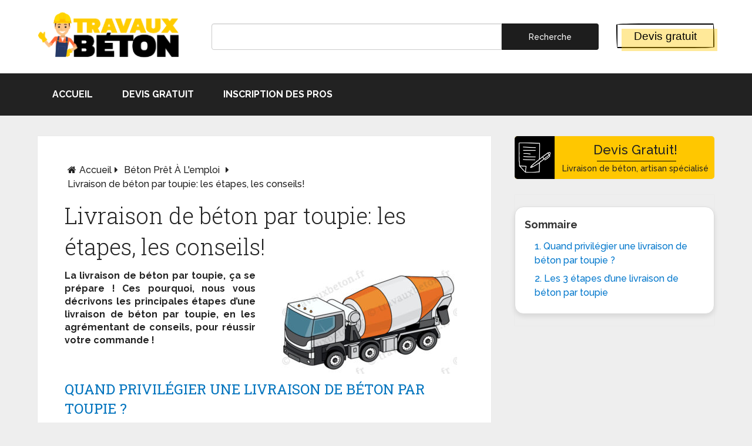

--- FILE ---
content_type: text/html; charset=UTF-8
request_url: https://travauxbeton.fr/livraison-toupie-beton/
body_size: 14354
content:
<!DOCTYPE html><html
class=no-js lang=fr-FR prefix="og: https://ogp.me/ns#"><head
itemscope itemtype=http://schema.org/WebSite><meta
charset="UTF-8">
<!--[if IE ]><meta
http-equiv="X-UA-Compatible" content="IE=edge,chrome=1">
<![endif]--><link
rel=profile href=http://gmpg.org/xfn/11><link
rel=icon href=https://travauxbeton.fr/wp-content/uploads/2017/09/logo-mr-beton.jpg type=image/x-icon><meta
name="viewport" content="width=device-width, initial-scale=1"><meta
name="apple-mobile-web-app-capable" content="yes"><meta
name="apple-mobile-web-app-status-bar-style" content="black"><meta
itemprop="name" content="Travaux béton"><meta
itemprop="url" content="https://travauxbeton.fr"><link
rel=pingback href=https://travauxbeton.fr/xmlrpc.php><link
rel=stylesheet href=https://travauxbeton.fr/wp-content/cache/minify/866c1.css media=all><style>img:is([sizes="auto" i], [sizes^="auto," i]){contain-intrinsic-size:3000px 1500px}</style> <script>document.documentElement.className=document.documentElement.className.replace(/\bno-js\b/,'js');</script> <title>Livraison de béton par toupie: les étapes, les conseils!</title><meta
name="description" content="La livraison beton toupie, ça s&#039;anticipe! ‎• Conseils pour réussir sa commande! ‎• Devis livraison toupie beton Gratuit!"><meta
name="robots" content="follow, index, max-snippet:-1, max-video-preview:-1, max-image-preview:large"><link
rel=canonical href=https://travauxbeton.fr/livraison-toupie-beton/ ><meta
property="og:locale" content="fr_FR"><meta
property="og:type" content="article"><meta
property="og:title" content="Livraison de béton par toupie: les étapes, les conseils!"><meta
property="og:description" content="La livraison beton toupie, ça s&#039;anticipe! ‎• Conseils pour réussir sa commande! ‎• Devis livraison toupie beton Gratuit!"><meta
property="og:url" content="https://travauxbeton.fr/livraison-toupie-beton/"><meta
property="og:site_name" content="Travaux béton"><meta
property="article:section" content="Béton prêt à l&#039;emploi"><meta
property="og:updated_time" content="2019-08-23T11:50:09+02:00"><meta
property="og:image" content="https://travauxbeton.fr/wp-content/uploads/2017/09/camion-toupie-beton-3.jpg"><meta
property="og:image:secure_url" content="https://travauxbeton.fr/wp-content/uploads/2017/09/camion-toupie-beton-3.jpg"><meta
property="og:image:width" content="600"><meta
property="og:image:height" content="356"><meta
property="og:image:alt" content="Camion toupie beton"><meta
property="og:image:type" content="image/jpeg"><meta
property="article:published_time" content="2019-08-23T11:50:08+02:00"><meta
property="article:modified_time" content="2019-08-23T11:50:09+02:00"><meta
name="twitter:card" content="summary_large_image"><meta
name="twitter:title" content="Livraison de béton par toupie: les étapes, les conseils!"><meta
name="twitter:description" content="La livraison beton toupie, ça s&#039;anticipe! ‎• Conseils pour réussir sa commande! ‎• Devis livraison toupie beton Gratuit!"><meta
name="twitter:image" content="https://travauxbeton.fr/wp-content/uploads/2017/09/camion-toupie-beton-3.jpg"><meta
name="twitter:label1" content="Écrit par"><meta
name="twitter:data1" content="Monsieur béton"><meta
name="twitter:label2" content="Temps de lecture"><meta
name="twitter:data2" content="4 minutes"> <script type=application/ld+json class=rank-math-schema>{"@context":"https://schema.org","@graph":[{"@type":["Person","Organization"],"@id":"https://travauxbeton.fr/#person","name":"Monsieur b\u00e9ton","logo":{"@type":"ImageObject","@id":"https://travauxbeton.fr/#logo","url":"https://travauxbeton.fr/wp-content/uploads/2021/01/logo-travaux-beton.jpg","contentUrl":"https://travauxbeton.fr/wp-content/uploads/2021/01/logo-travaux-beton.jpg","caption":"Monsieur b\u00e9ton","inLanguage":"fr-FR","width":"600","height":"212"},"image":{"@type":"ImageObject","@id":"https://travauxbeton.fr/#logo","url":"https://travauxbeton.fr/wp-content/uploads/2021/01/logo-travaux-beton.jpg","contentUrl":"https://travauxbeton.fr/wp-content/uploads/2021/01/logo-travaux-beton.jpg","caption":"Monsieur b\u00e9ton","inLanguage":"fr-FR","width":"600","height":"212"}},{"@type":"WebSite","@id":"https://travauxbeton.fr/#website","url":"https://travauxbeton.fr","name":"Monsieur b\u00e9ton","publisher":{"@id":"https://travauxbeton.fr/#person"},"inLanguage":"fr-FR"},{"@type":"ImageObject","@id":"https://travauxbeton.fr/wp-content/uploads/2017/09/camion-toupie-beton-3.jpg","url":"https://travauxbeton.fr/wp-content/uploads/2017/09/camion-toupie-beton-3.jpg","width":"600","height":"356","caption":"Camion toupie beton","inLanguage":"fr-FR"},{"@type":"WebPage","@id":"https://travauxbeton.fr/livraison-toupie-beton/#webpage","url":"https://travauxbeton.fr/livraison-toupie-beton/","name":"Livraison de b\u00e9ton par toupie: les \u00e9tapes, les conseils!","datePublished":"2019-08-23T11:50:08+02:00","dateModified":"2019-08-23T11:50:09+02:00","isPartOf":{"@id":"https://travauxbeton.fr/#website"},"primaryImageOfPage":{"@id":"https://travauxbeton.fr/wp-content/uploads/2017/09/camion-toupie-beton-3.jpg"},"inLanguage":"fr-FR"},{"@type":"Person","@id":"https://travauxbeton.fr/author/admin2120/","name":"Monsieur b\u00e9ton","url":"https://travauxbeton.fr/author/admin2120/","image":{"@type":"ImageObject","@id":"https://travauxbeton.fr/wp-content/uploads/2017/09/Monsieur-b\u00e9ton_avatar_1505975783-96x96.jpg","url":"https://travauxbeton.fr/wp-content/uploads/2017/09/Monsieur-b\u00e9ton_avatar_1505975783-96x96.jpg","caption":"Monsieur b\u00e9ton","inLanguage":"fr-FR"}},{"@type":"BlogPosting","headline":"Livraison de b\u00e9ton par toupie: les \u00e9tapes, les conseils!","keywords":"livraison de beton","datePublished":"2019-08-23T11:50:08+02:00","dateModified":"2019-08-23T11:50:09+02:00","articleSection":"B\u00e9ton pr\u00eat \u00e0 l'emploi","author":{"@id":"https://travauxbeton.fr/author/admin2120/","name":"Monsieur b\u00e9ton"},"publisher":{"@id":"https://travauxbeton.fr/#person"},"description":"La livraison beton toupie, \u00e7a s&#039;anticipe! \u200e\u2022 Conseils pour r\u00e9ussir sa commande! \u200e\u2022 Devis livraison toupie beton Gratuit!","name":"Livraison de b\u00e9ton par toupie: les \u00e9tapes, les conseils!","@id":"https://travauxbeton.fr/livraison-toupie-beton/#richSnippet","isPartOf":{"@id":"https://travauxbeton.fr/livraison-toupie-beton/#webpage"},"image":{"@id":"https://travauxbeton.fr/wp-content/uploads/2017/09/camion-toupie-beton-3.jpg"},"inLanguage":"fr-FR","mainEntityOfPage":{"@id":"https://travauxbeton.fr/livraison-toupie-beton/#webpage"}}]}</script> <link
rel=stylesheet href=https://travauxbeton.fr/wp-content/cache/minify/a5ff7.css media=all><style id=wp-block-library-inline-css>#custom_html-3,#block-2{position:sticky;top:15px;z-index:100;width:inherit;max-width:340px;height:auto;box-sizing:border-box}.sidebar.c-4-12{position:relative;float:right;width:29.5%;max-width:340px;box-sizing:border-box}@media (max-width: 768px){#custom_html-3{display:none}</style><style id=classic-theme-styles-inline-css>/*! This file is auto-generated */
.wp-block-button__link{color:#fff;background-color:#32373c;border-radius:9999px;box-shadow:none;text-decoration:none;padding:calc(.667em + 2px) calc(1.333em + 2px);font-size:1.125em}.wp-block-file__button{background:#32373c;color:#fff;text-decoration:none}</style><style id=global-styles-inline-css>/*<![CDATA[*/:root{--wp--preset--aspect-ratio--square:1;--wp--preset--aspect-ratio--4-3:4/3;--wp--preset--aspect-ratio--3-4:3/4;--wp--preset--aspect-ratio--3-2:3/2;--wp--preset--aspect-ratio--2-3:2/3;--wp--preset--aspect-ratio--16-9:16/9;--wp--preset--aspect-ratio--9-16:9/16;--wp--preset--color--black:#000;--wp--preset--color--cyan-bluish-gray:#abb8c3;--wp--preset--color--white:#fff;--wp--preset--color--pale-pink:#f78da7;--wp--preset--color--vivid-red:#cf2e2e;--wp--preset--color--luminous-vivid-orange:#ff6900;--wp--preset--color--luminous-vivid-amber:#fcb900;--wp--preset--color--light-green-cyan:#7bdcb5;--wp--preset--color--vivid-green-cyan:#00d084;--wp--preset--color--pale-cyan-blue:#8ed1fc;--wp--preset--color--vivid-cyan-blue:#0693e3;--wp--preset--color--vivid-purple:#9b51e0;--wp--preset--gradient--vivid-cyan-blue-to-vivid-purple:linear-gradient(135deg,rgba(6,147,227,1) 0%,rgb(155,81,224) 100%);--wp--preset--gradient--light-green-cyan-to-vivid-green-cyan:linear-gradient(135deg,rgb(122,220,180) 0%,rgb(0,208,130) 100%);--wp--preset--gradient--luminous-vivid-amber-to-luminous-vivid-orange:linear-gradient(135deg,rgba(252,185,0,1) 0%,rgba(255,105,0,1) 100%);--wp--preset--gradient--luminous-vivid-orange-to-vivid-red:linear-gradient(135deg,rgba(255,105,0,1) 0%,rgb(207,46,46) 100%);--wp--preset--gradient--very-light-gray-to-cyan-bluish-gray:linear-gradient(135deg,rgb(238,238,238) 0%,rgb(169,184,195) 100%);--wp--preset--gradient--cool-to-warm-spectrum:linear-gradient(135deg,rgb(74,234,220) 0%,rgb(151,120,209) 20%,rgb(207,42,186) 40%,rgb(238,44,130) 60%,rgb(251,105,98) 80%,rgb(254,248,76) 100%);--wp--preset--gradient--blush-light-purple:linear-gradient(135deg,rgb(255,206,236) 0%,rgb(152,150,240) 100%);--wp--preset--gradient--blush-bordeaux:linear-gradient(135deg,rgb(254,205,165) 0%,rgb(254,45,45) 50%,rgb(107,0,62) 100%);--wp--preset--gradient--luminous-dusk:linear-gradient(135deg,rgb(255,203,112) 0%,rgb(199,81,192) 50%,rgb(65,88,208) 100%);--wp--preset--gradient--pale-ocean:linear-gradient(135deg,rgb(255,245,203) 0%,rgb(182,227,212) 50%,rgb(51,167,181) 100%);--wp--preset--gradient--electric-grass:linear-gradient(135deg,rgb(202,248,128) 0%,rgb(113,206,126) 100%);--wp--preset--gradient--midnight:linear-gradient(135deg,rgb(2,3,129) 0%,rgb(40,116,252) 100%);--wp--preset--font-size--small:13px;--wp--preset--font-size--medium:20px;--wp--preset--font-size--large:36px;--wp--preset--font-size--x-large:42px;--wp--preset--spacing--20:0.44rem;--wp--preset--spacing--30:0.67rem;--wp--preset--spacing--40:1rem;--wp--preset--spacing--50:1.5rem;--wp--preset--spacing--60:2.25rem;--wp--preset--spacing--70:3.38rem;--wp--preset--spacing--80:5.06rem;--wp--preset--shadow--natural:6px 6px 9px rgba(0, 0, 0, 0.2);--wp--preset--shadow--deep:12px 12px 50px rgba(0, 0, 0, 0.4);--wp--preset--shadow--sharp:6px 6px 0px rgba(0, 0, 0, 0.2);--wp--preset--shadow--outlined:6px 6px 0px -3px rgba(255, 255, 255, 1), 6px 6px rgba(0, 0, 0, 1);--wp--preset--shadow--crisp:6px 6px 0px rgba(0, 0, 0, 1)}:where(.is-layout-flex){gap:0.5em}:where(.is-layout-grid){gap:0.5em}body .is-layout-flex{display:flex}.is-layout-flex{flex-wrap:wrap;align-items:center}.is-layout-flex>:is(*,div){margin:0}body .is-layout-grid{display:grid}.is-layout-grid>:is(*,div){margin:0}:where(.wp-block-columns.is-layout-flex){gap:2em}:where(.wp-block-columns.is-layout-grid){gap:2em}:where(.wp-block-post-template.is-layout-flex){gap:1.25em}:where(.wp-block-post-template.is-layout-grid){gap:1.25em}.has-black-color{color:var(--wp--preset--color--black) !important}.has-cyan-bluish-gray-color{color:var(--wp--preset--color--cyan-bluish-gray) !important}.has-white-color{color:var(--wp--preset--color--white) !important}.has-pale-pink-color{color:var(--wp--preset--color--pale-pink) !important}.has-vivid-red-color{color:var(--wp--preset--color--vivid-red) !important}.has-luminous-vivid-orange-color{color:var(--wp--preset--color--luminous-vivid-orange) !important}.has-luminous-vivid-amber-color{color:var(--wp--preset--color--luminous-vivid-amber) !important}.has-light-green-cyan-color{color:var(--wp--preset--color--light-green-cyan) !important}.has-vivid-green-cyan-color{color:var(--wp--preset--color--vivid-green-cyan) !important}.has-pale-cyan-blue-color{color:var(--wp--preset--color--pale-cyan-blue) !important}.has-vivid-cyan-blue-color{color:var(--wp--preset--color--vivid-cyan-blue) !important}.has-vivid-purple-color{color:var(--wp--preset--color--vivid-purple) !important}.has-black-background-color{background-color:var(--wp--preset--color--black) !important}.has-cyan-bluish-gray-background-color{background-color:var(--wp--preset--color--cyan-bluish-gray) !important}.has-white-background-color{background-color:var(--wp--preset--color--white) !important}.has-pale-pink-background-color{background-color:var(--wp--preset--color--pale-pink) !important}.has-vivid-red-background-color{background-color:var(--wp--preset--color--vivid-red) !important}.has-luminous-vivid-orange-background-color{background-color:var(--wp--preset--color--luminous-vivid-orange) !important}.has-luminous-vivid-amber-background-color{background-color:var(--wp--preset--color--luminous-vivid-amber) !important}.has-light-green-cyan-background-color{background-color:var(--wp--preset--color--light-green-cyan) !important}.has-vivid-green-cyan-background-color{background-color:var(--wp--preset--color--vivid-green-cyan) !important}.has-pale-cyan-blue-background-color{background-color:var(--wp--preset--color--pale-cyan-blue) !important}.has-vivid-cyan-blue-background-color{background-color:var(--wp--preset--color--vivid-cyan-blue) !important}.has-vivid-purple-background-color{background-color:var(--wp--preset--color--vivid-purple) !important}.has-black-border-color{border-color:var(--wp--preset--color--black) !important}.has-cyan-bluish-gray-border-color{border-color:var(--wp--preset--color--cyan-bluish-gray) !important}.has-white-border-color{border-color:var(--wp--preset--color--white) !important}.has-pale-pink-border-color{border-color:var(--wp--preset--color--pale-pink) !important}.has-vivid-red-border-color{border-color:var(--wp--preset--color--vivid-red) !important}.has-luminous-vivid-orange-border-color{border-color:var(--wp--preset--color--luminous-vivid-orange) !important}.has-luminous-vivid-amber-border-color{border-color:var(--wp--preset--color--luminous-vivid-amber) !important}.has-light-green-cyan-border-color{border-color:var(--wp--preset--color--light-green-cyan) !important}.has-vivid-green-cyan-border-color{border-color:var(--wp--preset--color--vivid-green-cyan) !important}.has-pale-cyan-blue-border-color{border-color:var(--wp--preset--color--pale-cyan-blue) !important}.has-vivid-cyan-blue-border-color{border-color:var(--wp--preset--color--vivid-cyan-blue) !important}.has-vivid-purple-border-color{border-color:var(--wp--preset--color--vivid-purple) !important}.has-vivid-cyan-blue-to-vivid-purple-gradient-background{background:var(--wp--preset--gradient--vivid-cyan-blue-to-vivid-purple) !important}.has-light-green-cyan-to-vivid-green-cyan-gradient-background{background:var(--wp--preset--gradient--light-green-cyan-to-vivid-green-cyan) !important}.has-luminous-vivid-amber-to-luminous-vivid-orange-gradient-background{background:var(--wp--preset--gradient--luminous-vivid-amber-to-luminous-vivid-orange) !important}.has-luminous-vivid-orange-to-vivid-red-gradient-background{background:var(--wp--preset--gradient--luminous-vivid-orange-to-vivid-red) !important}.has-very-light-gray-to-cyan-bluish-gray-gradient-background{background:var(--wp--preset--gradient--very-light-gray-to-cyan-bluish-gray) !important}.has-cool-to-warm-spectrum-gradient-background{background:var(--wp--preset--gradient--cool-to-warm-spectrum) !important}.has-blush-light-purple-gradient-background{background:var(--wp--preset--gradient--blush-light-purple) !important}.has-blush-bordeaux-gradient-background{background:var(--wp--preset--gradient--blush-bordeaux) !important}.has-luminous-dusk-gradient-background{background:var(--wp--preset--gradient--luminous-dusk) !important}.has-pale-ocean-gradient-background{background:var(--wp--preset--gradient--pale-ocean) !important}.has-electric-grass-gradient-background{background:var(--wp--preset--gradient--electric-grass) !important}.has-midnight-gradient-background{background:var(--wp--preset--gradient--midnight) !important}.has-small-font-size{font-size:var(--wp--preset--font-size--small) !important}.has-medium-font-size{font-size:var(--wp--preset--font-size--medium) !important}.has-large-font-size{font-size:var(--wp--preset--font-size--large) !important}.has-x-large-font-size{font-size:var(--wp--preset--font-size--x-large) !important}:where(.wp-block-post-template.is-layout-flex){gap:1.25em}:where(.wp-block-post-template.is-layout-grid){gap:1.25em}:where(.wp-block-columns.is-layout-flex){gap:2em}:where(.wp-block-columns.is-layout-grid){gap:2em}:root :where(.wp-block-pullquote){font-size:1.5em;line-height:1.6}/*]]>*/</style><link
rel=stylesheet href=https://travauxbeton.fr/wp-content/cache/minify/2243d.css media=all><style id=schema-stylesheet-inline-css>body{background-color:#eee;background-image:url(https://travauxbeton.fr/wp-content/themes/clean/images/nobg.png)}.pace .pace-progress, #mobile-menu-wrapper ul li a:hover, .page-numbers.current, .pagination a:hover, .single .pagination a:hover
.current{background:#222}.postauthor h5, .single_post a, .textwidget a, .pnavigation2 a, .sidebar.c-4-12 a:hover, footer .widget li a:hover, .sidebar.c-4-12 a:hover, .reply a, .title a:hover, .post-info a:hover, .widget .thecomment, #tabber .inside li a:hover, .readMore a:hover, .fn a, a, a:hover, #secondary-navigation .navigation ul li a:hover, .readMore a, #primary-navigation a:hover, #secondary-navigation .navigation ul .current-menu-item a, .widget .wp_review_tab_widget_content a, .sidebar .wpt_widget_content
a{color:#222}a#pull, #commentform input#submit, #mtscontact_submit, .mts-subscribe input[type='submit'], .widget_product_search input[type='submit'], #move-to-top:hover, .currenttext, .pagination a:hover, .pagination .nav-previous a:hover, .pagination .nav-next a:hover, #load-posts a:hover, .single .pagination a:hover .currenttext, .single .pagination > .current .currenttext, #tabber ul.tabs li a.selected, .tagcloud a, .navigation ul .sfHover a, .woocommerce a.button, .woocommerce-page a.button, .woocommerce button.button, .woocommerce-page button.button, .woocommerce input.button, .woocommerce-page input.button, .woocommerce #respond input#submit, .woocommerce-page #respond input#submit, .woocommerce #content input.button, .woocommerce-page #content input.button, .woocommerce .bypostauthor:after, #searchsubmit, .woocommerce nav.woocommerce-pagination ul li span.current, .woocommerce-page nav.woocommerce-pagination ul li span.current, .woocommerce #content nav.woocommerce-pagination ul li span.current, .woocommerce-page #content nav.woocommerce-pagination ul li span.current, .woocommerce nav.woocommerce-pagination ul li a:hover, .woocommerce-page nav.woocommerce-pagination ul li a:hover, .woocommerce #content nav.woocommerce-pagination ul li a:hover, .woocommerce-page #content nav.woocommerce-pagination ul li a:hover, .woocommerce nav.woocommerce-pagination ul li a:focus, .woocommerce-page nav.woocommerce-pagination ul li a:focus, .woocommerce #content nav.woocommerce-pagination ul li a:focus, .woocommerce-page #content nav.woocommerce-pagination ul li a:focus, .woocommerce a.button, .woocommerce-page a.button, .woocommerce button.button, .woocommerce-page button.button, .woocommerce input.button, .woocommerce-page input.button, .woocommerce #respond input#submit, .woocommerce-page #respond input#submit, .woocommerce #content input.button, .woocommerce-page #content input.button, .latestPost-review-wrapper, .latestPost .review-type-circle.latestPost-review-wrapper, #wpmm-megamenu .review-total-only, .sbutton, #searchsubmit, .widget .wpt_widget_content #tags-tab-content ul li a, .widget .review-total-only.large-thumb, #add_payment_method .wc-proceed-to-checkout a.checkout-button, .woocommerce-cart .wc-proceed-to-checkout a.checkout-button, .woocommerce-checkout .wc-proceed-to-checkout a.checkout-button, .woocommerce #respond input#submit.alt:hover, .woocommerce a.button.alt:hover, .woocommerce button.button.alt:hover, .woocommerce input.button.alt:hover, .woocommerce #respond input#submit.alt, .woocommerce a.button.alt, .woocommerce button.button.alt, .woocommerce input.button.alt, .woocommerce-account .woocommerce-MyAccount-navigation li.is-active{background-color:#222;color:#fff!important}.related-posts .title a:hover, .latestPost .title
a{color:#222}.navigation #wpmm-megamenu .wpmm-pagination
a{background-color:#222222!important}footer{background-color:#222}footer{background-image:url(https://travauxbeton.fr/wp-content/themes/clean/images/nobg.png)}.copyrights{background-color:#fff}.flex-control-thumbs .flex-active{border-top:3px solid #222}.wpmm-megamenu-showing.wpmm-light-scheme{background-color:#222222!important}.shareit{top:282px;left:auto;margin:0
0 0 -135px;width:90px;position:fixed;padding:5px;border:none;border-right:0}.share-item{margin:2px}.bypostauthor>div{overflow:hidden;padding:3%!important;background:#222;width:94%!important;color:#AAA}.bypostauthor:after{content:"\f044";position:absolute;font-family:fontawesome;right:0;top:0;padding:1px
10px;color:#535353;font-size:32px}</style><link
rel=stylesheet href=https://travauxbeton.fr/wp-content/cache/minify/5d3d4.css media=all> <script src=https://travauxbeton.fr/wp-content/cache/minify/818c0.js></script> <script id=customscript-js-extra>var mts_customscript={"responsive":"1","nav_menu":"both"};</script> <script src=https://travauxbeton.fr/wp-content/cache/minify/65f59.js></script> <link
rel=https://api.w.org/ href=https://travauxbeton.fr/wp-json/ ><link
rel=alternate title=JSON type=application/json href=https://travauxbeton.fr/wp-json/wp/v2/posts/5811><link
rel=shortlink href='https://travauxbeton.fr/?p=5811'><link
rel=alternate title="oEmbed (JSON)" type=application/json+oembed href="https://travauxbeton.fr/wp-json/oembed/1.0/embed?url=https%3A%2F%2Ftravauxbeton.fr%2Flivraison-toupie-beton%2F"><link
rel=alternate title="oEmbed (XML)" type=text/xml+oembed href="https://travauxbeton.fr/wp-json/oembed/1.0/embed?url=https%3A%2F%2Ftravauxbeton.fr%2Flivraison-toupie-beton%2F&#038;format=xml"><link
href="//fonts.googleapis.com/css?family=Roboto+Slab:normal|Raleway:500|Raleway:700|Roboto+Slab:300&amp;subset=latin" rel=stylesheet type=text/css><style>#logo
a{font-family:'Roboto Slab';font-weight:normal;font-size:32px;color:#222;text-transform:uppercase}#primary-navigation
a{font-family:'Raleway';font-weight:500;font-size:13px;color:#777}#secondary-navigation
a{font-family:'Raleway';font-weight:700;font-size:16px;color:#fff;text-transform:uppercase}.latestPost .title
a{font-family:'Roboto Slab';font-weight:300;font-size:38px;color:#0274be}.single-title{font-family:'Roboto Slab';font-weight:300;font-size:38px;color:#222}body{font-family:'Raleway';font-weight:500;font-size:16px;color:#222}#sidebar .widget
h3{font-family:'Roboto Slab';font-weight:normal;font-size:20px;color:#222;text-transform:uppercase}#sidebar
.widget{font-family:'Raleway';font-weight:500;font-size:16px;color:#444}.footer-widgets
h3{font-family:'Roboto Slab';font-weight:normal;font-size:18px;color:#fff;text-transform:uppercase}.f-widget a, footer .wpt_widget_content a, footer .wp_review_tab_widget_content a, footer .wpt_tab_widget_content a, footer .widget .wp_review_tab_widget_content
a{font-family:'Raleway';font-weight:500;font-size:16px;color:#999}.footer-widgets, .f-widget .top-posts .comment_num, footer .meta, footer .twitter_time, footer .widget .wpt_widget_content .wpt-postmeta, footer .widget .wpt_comment_content, footer .widget .wpt_excerpt, footer .wp_review_tab_widget_content .wp-review-tab-postmeta, footer .advanced-recent-posts p, footer .popular-posts p, footer .category-posts
p{font-family:'Raleway';font-weight:500;font-size:16px;color:#777}#copyright-note{font-family:'Raleway';font-weight:500;font-size:14px;color:#7e7d7d}h1{font-family:'Roboto Slab';font-weight:normal;font-size:28px;color:#222}h2{font-family:'Roboto Slab';font-weight:normal;font-size:24px;color:#0274be}h3{font-family:'Roboto Slab';font-weight:normal;font-size:22px;color:#222}h4{font-family:'Roboto Slab';font-weight:normal;font-size:20px;color:#222}h5{font-family:'Roboto Slab';font-weight:normal;font-size:18px;color:#222}h6{font-family:'Roboto Slab';font-weight:normal;font-size:16px;color:#222}</style><link
rel=stylesheet href=https://travauxbeton.fr/wp-content/cache/minify/d4010.css media=all> <script src=https://cdn.jsdelivr.net/jquery.validation/1.16.0/jquery.validate.min.js></script>  <script src=https://travauxbeton.fr/wp-content/cache/minify/c13d8.js></script>  <script>jQuery(function($){jQuery('.thecontent > table, .enable-horizontal-scroll').each(function(index,el){jQuery(el).wrap('<div style="overflow: auto; max-width: 100%;"></div>');});});</script> </head><body
id=blog class="wp-singular post-template-default single single-post postid-5811 single-format-standard wp-theme-clean main" itemscope itemtype=http://schema.org/WebPage>
 <script async src="https://www.googletagmanager.com/gtag/js?id=UA-49277484-11"></script> <script>window.dataLayer=window.dataLayer||[];function gtag(){dataLayer.push(arguments)};gtag('js',new Date());gtag('config','UA-49277484-11');</script> <div
class=main-container><header
id=site-header class="main-header regular_header" role=banner itemscope itemtype=http://schema.org/WPHeader><div
class="container full"><div
class="row header_margin"><div
class="col-sm-3 col-xs-12"><div
class=row><div
class="col-sm-11 col-xs-12">
<a
href=https://travauxbeton.fr rel=nofollow><img
src=https://travauxbeton.fr/wp-content/themes/clean/images/logo-travaux-beton.png class=image-header width=250 height=81 alt="Logo travaux beton" loading=lazy></a></div></div></div><div
class="col-sm-7 col-xs-12"><form
method=get id=searchform class=search-form action=https://travauxbeton.fr _lpchecked=1>
<input
class="form-control ser" type=text value name=s><input
class="form-control sub" type=submit  value=Recherche rel=nofollow></form></div><div
class="col-sm-2 hidden-xs"><a
href=https://travauxbeton.fr/devis/ rel=nofollow><button
type=button id=bt class=btn-craft-handmade>Devis gratuit</button></a></div></div></div><div
id=header><div
class=container><div
id=secondary-navigation class=secondary-navigation role=navigation itemscope itemtype=http://schema.org/SiteNavigationElement>
<a
href=# id=pull class=toggle-mobile-menu>Menu</a><nav
class="navigation clearfix mobile-menu-wrapper"><ul
id=menu-beton class="menu clearfix"><li
id=menu-item-762 class="menu-item menu-item-type-custom menu-item-object-custom menu-item-home menu-item-762"><a
rel=nofollow href=https://travauxbeton.fr/ >Accueil</a></li>
<li
id=menu-item-763 class="menu-item menu-item-type-custom menu-item-object-custom menu-item-763"><a
rel=nofollow href=https://travauxbeton.fr/devis/ >Devis gratuit</a></li>
<li
id=menu-item-764 class="menu-item menu-item-type-custom menu-item-object-custom menu-item-764"><a
rel=nofollow href=https://travauxbeton.fr/inscription-des-pros/ >Inscription des pros</a></li></ul></nav></div></div></div></header><div
id=page class=single><article
class=article><div
id=content_box ><div
id=post-5811 class="g post post-5811 type-post status-publish format-standard has-post-thumbnail hentry category-beton-pret-a-lemploi has_thumb"><div
class=breadcrumb itemscope itemtype=https://schema.org/BreadcrumbList><div><i
class="fa fa-home"></i></div><div
itemprop=itemListElement itemscope itemtype=https://schema.org/ListItem class=root><a
itemprop=item href=https://travauxbeton.fr><span
itemprop=name>Accueil</span></a><meta
itemprop="position" content="1"></div><div><i
class="fa fa-caret-right"></i></div><div
itemprop=itemListElement itemscope itemtype=https://schema.org/ListItem><a
href=https://travauxbeton.fr/beton-pret-a-lemploi/ itemprop=item><span
itemprop=name>Béton prêt à l&#039;emploi</span></a><meta
itemprop="position" content="2"></div><div><i
class="fa fa-caret-right"></i></div><div
itemprop=itemListElement itemscope itemtype=https://schema.org/ListItem><span
itemprop=name>Livraison de béton par toupie: les étapes, les conseils!</span><meta
itemprop="position" content="3"></div></div><div
class=single_post><header><h1 class="title single-title entry-title">Livraison de béton par toupie: les étapes, les conseils!</h1></header><div
class="post-single-content box mark-links entry-content"><div
class=thecontent><div
class=row><div
class="col-lg-6 col-md-12 col-sm-12 col-xs-12"><div
class=chapo><p>La livraison de béton par toupie, ça se prépare !
Ces pourquoi, nous vous décrivons les principales étapes d’une livraison de béton par toupie, en les agrémentant de conseils, pour réussir votre commande !</p></div></div><div
class="col-lg-6 col-md-12 col-sm-12 col-xs-12"><img
fetchpriority=high decoding=async src=https://travauxbeton.fr/wp-content/uploads/2017/09/camion-toupie-beton-3-300x178.jpg style="border-radius:5px; display: block; margin-left: auto; margin-right: auto; " class="img-responsive image_intro" alt="Camion toupie beton" title height=178 width=300></div></div><div
id=post-summary-container-main class=hidden-mask></div><h2 id="quand-privilegier-une-livraison-de-beton-par-toupie">Quand privilégier une livraison de béton par toupie ?</h2><p>La fabrication du béton « à la bétonnière » reste la façon la plus <strong>économique</strong> de se procurer du béton.</p><p>Néanmoins, pour les <strong>grosses</strong> quantités de béton, la fabrication artisanale peut être très contraignante… et revenir<strong> plus cher</strong> qu’un béton de toupie si ce dernier est fabriqué par un <strong>professionnel</strong> (frais de main d’œuvre).</p><p>Dès lors, on estime qu’à partir de<strong> ~2-3 m3</strong>, il est plus intéressant de réaliser une livraison de béton par toupie!</p><p>Néanmoins, la <strong>livraison de béton par toupie</strong>, ça se <strong>prépare.</strong></p><p>C’est pourquoi nous vous proposons une « <strong>check list </strong>» des éléments à anticiper.</p><div
class=banniere_claire><a
href=#devis><i
class="fa fa-chevron-right"></i> Devis camion toupie Gratuit 🙂</a></div><h2 id="les-3-etapes-dune-livraison-de-beton-par-toupie">Les 3 étapes d’une livraison de béton par toupie</h2><p>Voici les principales étapes d’une <strong>livraison de béton par toupie</strong> :</p><h3><span
style="color: #8ec3a7;">Etape 1 : on détermine la quantité de béton requise</span></h3><p>Tout d’abord, vous devrez déterminer la <a
href=https://travauxbeton.fr/calcul-beton/ target=_blank rel="noopener noreferrer">quantité de béton</a> dont vous avez besoin.</p><p>Pour cela, vous pouvez :</p><ul>
<li><strong>Préparer</strong> votre chantier : fouilles, coffrage.. ;</li>
<li><strong>Déterminer</strong> le volume de béton qu’il vous faut ;</li></ul><h4>Un conseil: prenez une marge de sécurité!</h4><p>Prenez une <strong>marge de sécurité</strong>, en arrondissant votre béton à la valeur supérieure.</p><p>D’ailleurs, la commande de béton marche par <strong>demi m3</strong>, voir quart de m3 (0,25 m3).</p><p>Ainsi, une valeur de « 2,1 m3 » sera arrondie à 2,25 m3 ou 2,5 m3.</p><p>En fonction de la préparation de votre terrain (irrégularités dans l’excavation) vous devrez prendre une marge de « sécurité » plus ou moins grande.</p><p>Dans tous les cas de figure, il vaut mieux commander « <strong>trop de béton </strong>» que « <strong>pas assez </strong>» !</p><h3><span
style="color: #dc5356;">Etape 2 : on contacte un fournisseur de béton!</span></h3><p>Une fois que vous aurez défini le <strong>cubage de béton</strong>, vous pourrez contacter un <strong>fournisseur.</strong></p><p>Vous n’avez pas forcément besoin d’appeler <a
href=https://travauxbeton.fr/centrale-beton/ target=_blank rel="noopener noreferrer">une centrale à béton</a> !</p><p>Vous pouvez tout simplement vous rendre chez un <strong>négociant de matériau</strong>, et passer commande.</p><p>Lors de la <strong>commande,</strong> vous renseignerez plusieurs éléments :</p><ul>
<li><strong>Votre projet </strong>: dalle de terrasse, plancher poutrelle hourdis, fondation ;</li>
<li><strong>Le béton souhaité</strong> : fluidifié, petit gravier… ;</li>
<li><strong>Les indications pour le chauffeur</strong> : itinéraire, point GPS, téléphone ;</li></ul><h4>Les conseils liés à la prise de commande :</h4><p>Voici quelques conseils pour réussir votre prise de <strong>commande</strong> :</p><h5>Conseil A : vérifiez les accès de la toupie béton</h5><p>Assurer vos que le camion puisse passer jusqu’à chez vous.</p><p>Pour cela, prenez en compte le<a
href=https://travauxbeton.fr/volume-toupie-beton/ target=_blank rel="noopener noreferrer"> caractéristiques du camion</a>:</p><ul>
<li>La <strong>largeur</strong>  : ne dépasse pas les 2,5 mètres;</li>
<li>La <strong>longueur</strong> ;</li>
<li>Le <strong>poids</strong>  ;</li></ul><p>Il arrive que le camion ne puisse pas accéder jusqu’au chantier.</p><p>On peut imaginer plusieurs situations :</p><ul>
<li>Un pont en bois : le camion peut être trop lourd pour rouler sur un petit ouvrage ;</li>
<li>Un portail trop étroit ;</li>
<li>Une zone de manœuvre limitée : supposons que le portail laisse passer le camion, mais qu’il n’y ait aucun débattement pour manœuvrer… dès lors, le camion est bloqué !</li></ul><p>Or, ce serait <strong>désagréable</strong> de <strong>payer</strong> une toupie qui ne pourrait pas livrer le béton !</p><p>Alors, en cas de doute, adressez-vous à votre <strong>livreur</strong> !</p><h4>Conseil B: en cas de doute…demandez au livreur de béton !</h4><p>Si vous doutez sur les accès, vous pouvez demander à ce qu’un <strong>commercial</strong> de la centrale à béton se déplace jusqu’à chez vous pour définir les <strong>possibilités</strong> d’accès.</p><p>Ça <strong>ne coûte rien</strong>, et ça évite de payer un camion toupie…pour rien !</p><p>Et si la zone de manœuvre est trop restreinte, il y a des solutions !</p><p>Les camions toupie peuvent être équipés <a
href=https://travauxbeton.fr/mixo-pompe/ target=_blank rel="noopener noreferrer">de pompes</a> ou <a
href=https://travauxbeton.fr/camion-toupie-tapis/ target=_blank rel="noopener noreferrer">de tapis</a>, pour couler le béton à distance.</p><p>En revanche, cela donne lieu à un supplément de coût.</p><h4>Conseil C: anticipez votre commande !</h4><p>Il est déconseillé d’appeler la <strong>veille</strong> pour le <strong>lendemain.</strong></p><p>Idéalement, nous recommandons de commander son béton avec au moins <strong>une semaine</strong>.</p><h4>Conseil D: annulez si la météo est défavorable !</h4><p>En cas de <strong>météo défavorable</strong> (pluie, gel, trop fortes chaleurs), mieux vaut <strong>annuler</strong> votre commande.</p><p>Cela ne <strong>coûte rien</strong>, et ça évite de rater son coulage.</p><p>Néanmoins, anticipez au maximum l’annulation (avec un jour de préavis). Si le camion est déjà parti, vous serez redevable de la livraison.</p><p>A l’inverse si les conditions sont trop <strong>défavorables</strong> et que vous annulez à juste temps, le centralier ne va pas vous facturer la livraison. Il vous suffira de replanifier une nouvelle livraison.</p><h4>Conseil E : spécifiez si vous prévoyez une livraison compliquée !</h4><p>Lors de la prise de commande, nous recommandons d’indiquer comment vous envisagez le déchargement.</p><ul>
<li>A la brouette ?</li>
<li>La mise en œuvre va-t-elle être compliquée ? Longue ?</li></ul><p>En général les conducteurs prévoient <strong>~1 heure</strong> pour décharger le béton. Et si le camion est mobilisé plus longtemps, le planning du conducteur va être « chamboulé ».. il prendra du retard au prochain chantier et ainsi de suite.</p><p>C’est pourquoi, les livreurs appliquent des forfaits en cas de retard. Ainsi, vous pouvez être redevable de 60 à 80€ lors d’un retard au-delà de 30 minutes.</p><div
class=banniere_claire><a
href=#devis><i
class="fa fa-chevron-right"></i> Devis toupie béton Gratuit 🙂</a></div><h3><span
style="color: #f0cb69;">Etape 3 : La livraison du béton le « jour J »</span></h3><p>Une fois le béton <strong>commandé,</strong> la centrale à béton vous le livrera le jour « J ».</p><p>En <strong>temps</strong> et en <strong>heure… en principe</strong> !</p><p>C’est pourquoi, nous recommandons de <strong>passer un coup de fil</strong>, pour s’assurer que le camion arrive bien comme prévu.</p><p>Vous pouvez téléphoner : la veille pour un chantier matinal (ex : 8h) ou ~2 heures avant le coulage.</p><h4>Conseil : soyez prêt le jour J</h4><p>Encore une fois, <strong>anticipez le chantier.</strong></p><p>En particulier assurez-vous :</p><ul>
<li>que le chantier <a
href=https://travauxbeton.fr/main-doeuvre-coulage-beton-camion-toupie/ target=_blank rel="noopener noreferrer">soit bien « staffé »</a>. Si vous êtes plusieurs, appelez vos « collègues » pour qu’ils soient la avant l’arrivée du camion ;</li>
<li>d’avoir tout le <strong>matériel à disposition </strong>: règle, brouette, râteau, botte, truelle, appareil de prise de niveau (ça peut être un niveau et une règle) .. en somme, l’équipement du parfait couleur de béton !</li></ul><div
id=devis class=anchor></div><div
class=row-fluid></div><div
class="conditional-forms form-horizontal"><div
class=conditional-forms-form><div
class=con-form-content><h3 class="con-form-title">Je veux<span
class=cpt-section-title-message></span></h3><div
class="form-group form-group-form-types"><div
class=col-xs-4>
<a
class="target-form-img-link target-form-img-link-selected" href=# data-target-form-selector=.target-form-1-content data-message="Un devis de livraison de béton...">
<img
decoding=async src=https://travauxbeton.fr/wp-content/themes/clean/images/devis-camion-toupie-beton.png alt="devis camion toupie">
<span
class=target-form-img-title>Livraison de béton</span>
</a></div><div
class=col-xs-4>
<a
class=target-form-img-link href=# data-target-form-selector=.target-form-2-content data-message="Un devis d'artisan...">
<img
decoding=async src=https://travauxbeton.fr/wp-content/themes/clean/images/devis-travaux.png alt="devis travaux">
<span
class=target-form-img-title>Artisan (tous travaux) </span>
</a></div><div
class=col-xs-4>
<a
class=target-form-img-link href=# data-target-form-selector=.target-form-3-content data-message="Une livraison de béton ET un devis d'artisan!">
<img
decoding=async src=https://travauxbeton.fr/wp-content/themes/clean/images/gravier_formulaire_2.png alt="devis sable et gravier">
<span
class=target-form-img-title>Devis Sable et gravier</span>
</a></div></div><div
class=selected-form-content></div></div></div><div
class=target-forms-content><div
class="target-form-1-content target-form-content"><div
class=formulaire_devis id=formulaire-bpe><div
class=titre_devis><i
class="fa fa-chevron-right"></i>Devis livraison de béton par camion toupie!</div><div
class=contenu_devis><div
class=row><div
class=col-md-6>
<span
class=besoin_beton>Besoin de béton ?</span></div><div
class=col-md-6><div
class=right>
<a
class="btn btn-orange btn-lg bouton_formulaire_devis_beton" href=https://www.betondirect.fr/devis-immediat/projet target=_blank rel="nofollow sponsored noopener"><i
class="fa fa-chevron-right"></i>Devis immédiat sur betondirect.fr</a></div></div></div></div></div></div><div
class="target-form-2-content target-form-content"><form
action=https://travauxbeton.fr/support/nouveau_formulaire/validation_devis.php method=post class=formulaire_devis id=dynamic-default-form><div
class=titre_devis><i
class="fa fa-chevron-right"></i>Devis de travaux</div><div
class=contenu_devis><div
class=row><div
class=custom-autocomplete-form style="display:flex; justify-content:center"><div
class=form-inline style="display: flex;justify-content: flex-end;"><div
class=form-inline><span
class=cercle_numero>1</span>
<label
class=label_numero>Code postal: </label>
<input
type=text style="min-width: 270px;font-size: 12px;" class="form-control custom-autocomplete-input" required></div><div
class=autocomplete-section-items></div></div></div></div><div
class=ligne_form></div><div
class=row><div
class=col-md-6><div
style=padding-bottom:10px;>
<span
class=cercle_numero>2</span>
<span
class=label_numero>Mon projet: </span></div><div
class=row><div
class=col-md-12><textarea rows=3 id=description name=description class=form-control placeholder="Décrivez brièvement les travaux à réaliser" required></textarea></div></div><div
class=post-code-form></div></div><div
class=col-md-6><div>
<span
class=cercle_numero>3</span>
<span
class=label_numero>Moi: </span></div><div
class="form-check form-check-inline civilite">
<input
class=form-check-input type=radio name=civilite id=inlineRadio1 value=M. checked>
<label
class=form-check-label for=inlineRadio1>M.</label>
<input
class=form-check-input type=radio name=civilite id=inlineRadio2 value=Mme>
<label
class=form-check-label for=inlineRadio2>Mme</label></div><div
class=row><div
class=col-md-12>
<input
type=text name=nom id=nom class=form-control placeholder=nom required></div></div><div
class=row><div
class=col-md-12>
<input
type=text name=prenom id=prenom class=form-control placeholder=Prénom></div></div><div
class=row><div
class=col-md-12>
<input
type=text name=email  class=form-control placeholder=Email required></div></div><div
class=row><div
class="col-md-12 col-xs-12">
<input
type=text name=tel_principal id=tel_principal class=form-control placeholder=Téléphone required></div></div>
<select
name=cus_srcommons_consumer_type_monovalue id=cus_srcommons_consumer_type_monovalue class=form-control><option
value=srcommons_consumer_type_monovalue__private_individual>Je suis: un particulier...?</option><option
value=srcommons_consumer_type_monovalue__private_individual>Particulier</option><option
value=srcommons_consumer_type_monovalue__company>Société</option><option
value=srcommons_consumer_type_monovalue__storeholder>Commerçant</option><option
value=srcommons_consumer_type_monovalue__industry>Industriel</option><option
value=srcommons_consumer_type_monovalue__sole_trader>Profession libérale</option><option
value=srcommons_consumer_type_monovalue__property_management_company>Syndic de copropriété</option><option
value=srcommons_consumer_type_monovalue__property_developer>Promoteur-constructeur</option><option
value=srcommons_consumer_type_monovalue__public_sector_organisation>Administration</option><option
value=srcommons_consumer_type_monovalue__voluntary_organisation>Association</option><option
value=srcommons_consumer_type_monovalue__architect>Architecte</option><option
value=srcommons_consumer_type_monovalue__real_estate_office>Agence immobilière</option><option
value=srcommons_consumer_type_monovalue__other>Autre</option>
</select>
<select
name=cus_srcommons_occupant_type_monovalue id=cus_srcommons_occupant_type_monovalue class=form-control><option
value=srcommons_occupant_type_monovalue__owner_occupier>Et : propriétaire, locataire..?</option><option
value=srcommons_occupant_type_monovalue__owner_occupier>Propriétaire occupant</option><option
value=srcommons_occupant_type_monovalue__property_owner>Propriétaire bailleur</option><option
value=srcommons_occupant_type_monovalue__future_owner>Futur propriétaire</option><option
value=srcommons_occupant_type_monovalue__tenant>Locataire</option><option
value=srcommons_occupant_type_monovalue__future_tenant>Futur Locataire</option><option
value=srcommons_occupant_type_monovalue__property_manager>Administrateur</option><option
value=srcommons_occupant_type_monovalue__other>Autre</option>
</select><div
class=row><div
class="col-md-12 col-xs-12" style="padding-top: 10px;">
<span
class=mentions_formulaire>Ces informations servent à Travaux Béton et à nos <a
href=https://travauxbeton.fr/CGU/#affiliation rel=nofollow>partenaires</a> de confiance pour vous contacter et traiter votre demande (<a
href=https://travauxbeton.fr/CGU/#affiliation rel=nofollow>Consulter les mentions légales</a>)</span></div></div><div
class="form-group form-check cgu">
<input
type=checkbox class=form-check-input id=acceptmkg name=acceptmkg>
<span
class="form-check-label mentions_formulaire" for=acceptmkg><em>Je souhaite recevoir par email les informations des <a
href=https://travauxbeton.fr/CGU/#affiliation rel=nofollow target=_blank>partenaires</a> pour m’aider dans mes projets de travaux</a></em></span></div></div></div><div
class=row><div
class=right>
<button
type=submit name=submit class="btn btn-orange btn-lg bouton_formulaire_devis" rel=nofollow><i
class="fa fa-chevron-right"></i>Demander un devis!</button></div></div></div></form></div><div
class="target-form-3-content target-form-content"><div
class=formulaire_devis id=formulaire-granulat><div
class=titre_devis>
<i
class="fa fa-chevron-right"></i>Devis livraison de sable ou gravier</div><div
class=contenu_devis><div
class="row d-flex flex-column flex-md-row align-items-md-center text-center text-md-start bloc-granulat"><div
class="col-md-5 col-12 d-flex align-items-center justify-content-center justify-content-md-start mb-2 mb-md-0"><p
class="besoin_beton m-0">Besoin de sable ou gravier ?</p></div><div
class="col-md-7 col-12 d-flex align-items-center justify-content-center justify-content-md-end">
<a
class="btn btn-orange btn-lg bouton_formulaire_devis_beton" href=https://gravier.geomaterio.fr/ target=_blank rel="nofollow sponsored noopener">
<i
class="fa fa-chevron-right"></i> Devis immédiat sur Geomaterio.fr
</a></div></div></div></div></div></div></div> <script>var permalink='https://travauxbeton.fr/livraison-toupie-beton'</script> <script>jQuery(document).ready(function($){$.post('https://travauxbeton.fr/wp-admin/admin-ajax.php',{action:'mts_view_count',id:'5811'});});</script> </div></div></div><div
class=related-posts><h4>Ces articles peuvent vous interesser !</h4><div
class=clear><article
class="latestPost excerpt  ">
<a
href=https://travauxbeton.fr/beton-dijon/ title="Trouver un professionnel du béton à Dijon" id=featured-thumbnail><div
class=featured-thumbnail><img
width=211 height=150 src class="attachment-schema-related size-schema-related wp-post-image" alt=Beton-dijon title decoding=async data-layzr=https://travauxbeton.fr/wp-content/uploads/2020/04/béton-dijon-211x150.jpeg></div>  </a><p
class="title front-view-title"><a
href=https://travauxbeton.fr/beton-dijon/ title="Trouver un professionnel du béton à Dijon">Trouver un professionnel du béton à Dijon</a></p></article><article
class="latestPost excerpt  ">
<a
href=https://travauxbeton.fr/livrer-beton-havre/ title="Comment se faire livrer une toupie béton sur Le Havre ?" id=featured-thumbnail><div
class=featured-thumbnail><img
width=211 height=150 src class="attachment-schema-related size-schema-related wp-post-image" alt=Camion-beton title decoding=async data-layzr=https://travauxbeton.fr/wp-content/uploads/2020/03/livraison-beton-211x150.jpeg></div>  </a><p
class="title front-view-title"><a
href=https://travauxbeton.fr/livrer-beton-havre/ title="Comment se faire livrer une toupie béton sur Le Havre ?">Comment se faire livrer une toupie béton sur Le Havre ?</a></p></article><article
class="latestPost excerpt  last">
<a
href=https://travauxbeton.fr/volume-toupie-beton/ title="Volume d&rsquo;une toupie béton" id=featured-thumbnail><div
class=featured-thumbnail><img
width=211 height=150 src class="attachment-schema-related size-schema-related wp-post-image" alt title decoding=async loading=lazy data-layzr=https://travauxbeton.fr/wp-content/uploads/2020/07/Dimensions-camion-toupie-02-211x150.png></div>  </a><p
class="title front-view-title"><a
href=https://travauxbeton.fr/volume-toupie-beton/ title="Volume d&rsquo;une toupie béton">Volume d&rsquo;une toupie béton</a></p></article></div></div><div
class=postauthor><h4>A propos de l'auteur</h4>
<img
alt='Avatar photo' src=https://travauxbeton.fr/wp-content/uploads/2017/09/Monsieur-béton_avatar_1505975783-100x100.jpg srcset="https://travauxbeton.fr/wp-content/uploads/2017/09/Monsieur-béton_avatar_1505975783-200x200.jpg 2x" class='avatar avatar-100 photo' height=100 width=100 loading=lazy decoding=async><h5 class="vcard author"><a
href=https://travauxbeton.fr/author/admin2120/ class=fn>Monsieur béton</a></h5><p>Passionné des thématiques de construction et de béton, je vous donne tous les renseignements pour réussir vos travaux !</p></div></div><div
id=commentsAdd><div
id=respond class="box m-t-6"><div
id=respond class=comment-respond><h3 id="reply-title" class="comment-reply-title"><h4><span>Laisser un commentaire</span></h4> <small><a
rel=nofollow id=cancel-comment-reply-link href=/livraison-toupie-beton/#respond style=display:none;>Annuler la réponse</a></small></h3><form
action=https://travauxbeton.fr/wp-comments-post.php method=post id=commentform class=comment-form><p
class=comment-form-comment><textarea id=comment name=comment cols=45 rows=8 aria-required=true placeholder="Texte du commentaire*"></textarea></p><p
class=comment-form-author><input
id=author name=author type=text placeholder=Nom* value size=30></p><p
class=comment-form-email><input
id=email name=email type=text placeholder=Email* value size=30></p><p
class=form-submit><input
name=submit type=submit id=submit class=submit value="Laisser un commentaire"> <input
type=hidden name=comment_post_ID value=5811 id=comment_post_ID>
<input
type=hidden name=comment_parent id=comment_parent value=0></p></form></div></div></div></div></article><aside
id=sidebar class="sidebar c-4-12 mts-sidebar-sidebar" role=complementary itemscope itemtype=http://schema.org/WPSideBar><div
id=custom_html-2 class="widget_text widget widget_custom_html"><div
class="textwidget custom-html-widget"><a
href=#devis class=button_with_icon_2>
<span
class=bwi2-img-container><img
src="https://travauxbeton.fr/wp-content/themes/clean/images/chiffrage-entreprise-beton.png
" alt="chiffrage entreprise béton"></span>
<span
class=bwi2-title>Devis Gratuit!</span><hr>
<span
class=bwi2-subtitle>Livraison de béton, artisan spécialisé</span>
</a></div></div><div
id=block-2 class="widget widget_block"><p><div
class=custom-toc-wrapper><style>.custom-toc-wrapper{position:relative}#custom-toc-container{background-color:#fff;border:1px
solid #ddd;border-radius:15px;padding:16px;box-shadow:0 4px 8px rgba(0, 0, 0, 0.1);display:block}#custom-toc-title{font-size:18px;font-weight:bold;margin-bottom:12px;color:#333;display:flex;justify-content:space-between;align-items:center}#custom-toc-toggle{cursor:pointer;font-size:16px;color:#07c;display:none}#custom-toc-list{list-style:none;padding:0;margin:0;display:block}.custom-toc-wrapper #custom-toc-list
li{list-style-type:none}.custom-toc-item{margin-bottom:8px;transition:font-weight 0.2s ease, color 0.2s ease}.custom-toc-item
a{color:#07c;text-decoration:none}.custom-toc-item.custom-active
a{font-weight:bold;color:#0056a3}.custom-toc-button-wrapper{display:none}@media (max-width: 768px){.custom-toc-button-wrapper{display:block;text-align:center;margin-top:16px}.custom-toc-button{display:inline-block;background-color:#FFC700;color:#000;padding:12px
20px;font-size:14px;font-weight:bold;text-align:center;border-radius:5px;text-decoration:none;transition:background-color 0.3s ease}.custom-toc-button:hover{background-color:#e5b800}}@media (max-width: 768px){#custom-toc-container{position:fixed;top:15px;left:0;right:0;background-color:#fff;border-radius:0;padding:10px
16px;border-bottom:1px solid #e0e0e0;z-index:1000;box-shadow:0 2px 4px rgba(0, 0, 0, 0.1)}.article #custom-toc-container{width:100%;max-width:unset}#custom-toc-title{font-size:16px;margin-bottom:6px}.custom-toc-item
a{}#custom-toc-toggle{display:block}#custom-toc-list{display:none}#post-summary-container-main{margin-top:20px;margin-bottom:20px}#post-summary-container-main{color:#110201}#post-summary-container-main
a{text-decoration:none !important;color:inherit}#post-summary-container-main a:hover{text-decoration:underline !important;text-decoration-color:#07c;text-decoration-thickness:1px}}.custom-toc-item.custom-active
a{font-weight:bold;color:#0056a3}.hidden{display:none !important;visibility:hidden;opacity:0}</style><div
id=custom-toc-container class=hidden style="display: block;"><div
id=custom-toc-title>
<span
id=custom-toc-dynamic-title>Sommaire</span>
<span
id=custom-toc-toggle><span>&#9660;</span></span></div><ul
id=custom-toc-list><li
class=custom-toc-item data-scroll-to=quand-privilegier-une-livraison-de-beton-par-toupie><a
href=#quand-privilegier-une-livraison-de-beton-par-toupie>1. Quand privilégier une livraison de béton par toupie ?</a></li><li
class=custom-toc-item data-scroll-to=les-3-etapes-dune-livraison-de-beton-par-toupie><a
href=#les-3-etapes-dune-livraison-de-beton-par-toupie>2. Les 3 étapes d’une livraison de béton par toupie</a></li><li
class=custom-toc-button-wrapper>
<a
href=#devis class=custom-toc-button>Demander un devis</a>
</li></ul></div></div><script>document.addEventListener("DOMContentLoaded",()=>{const tocLinks=document.querySelectorAll(".custom-toc-item a");const sections=document.querySelectorAll("h2[id]");const tocList=document.getElementById("custom-toc-list");const tocToggle=document.getElementById("custom-toc-toggle");const tocDynamicTitle=document.getElementById("custom-toc-dynamic-title");const tocContainer=document.getElementById("custom-toc-container");const postSummaryMain=document.getElementById("post-summary-container-main");let lastActiveTitle="Sommaire";if(tocContainer){tocContainer.classList.remove("hidden");tocContainer.style.visibility="visible";tocContainer.style.opacity="1";}
if(window.innerWidth>768){tocContainer.style.display="block";}
if(postSummaryMain&&window.innerWidth<=768){const fullSummary=tocList.cloneNode(true);fullSummary.style.display="block";const summaryTitle=document.createElement("div");summaryTitle.innerHTML="<strong>Sommaire :</strong>";postSummaryMain.innerHTML="";postSummaryMain.appendChild(summaryTitle);postSummaryMain.appendChild(fullSummary);tocContainer.style.display="none";const clonedLinks=postSummaryMain.querySelectorAll("a");clonedLinks.forEach((link)=>{link.addEventListener("click",(e)=>{e.preventDefault();const targetId=link.getAttribute("href").substring(1);const target=document.getElementById(targetId);if(target){window.scrollTo({top:target.offsetTop-70,behavior:"smooth",});}});});}
const updateActiveSection=()=>{let currentSectionId="";let currentSectionTitle=lastActiveTitle;sections.forEach((section,index)=>{const rect=section.getBoundingClientRect();const nextSection=index<sections.length-1?sections[index+1].getBoundingClientRect():null;const isCurrentSection=rect.top<=120&&(nextSection?nextSection.top>120:true);if(isCurrentSection){currentSectionId=section.id;currentSectionTitle=section.textContent.trim();}});tocLinks.forEach((link,index)=>{const parent=link.parentElement;const targetId=link.getAttribute("href").substring(1);const targetSection=document.getElementById(targetId);if(targetSection){const rect=targetSection.getBoundingClientRect();const nextSection=index<tocLinks.length-1?document.getElementById(tocLinks[index+1].getAttribute("href").substring(1)):null;const isCurrentSection=rect.top<=120&&(nextSection?nextSection.getBoundingClientRect().top>120:true);if(isCurrentSection){tocLinks.forEach(link=>link.parentElement.classList.remove("custom-active"));parent.classList.add("custom-active");}}});if(window.innerWidth<=768){tocDynamicTitle.textContent="Sommaire";}};window.addEventListener("scroll",updateActiveSection);document.addEventListener("scroll",()=>{updateActiveSection();if(window.innerWidth<=768&&postSummaryMain){const rect=postSummaryMain.getBoundingClientRect();tocContainer.style.display=rect.bottom<=0?"block":"none";}});tocLinks.forEach((link)=>{link.addEventListener("click",(e)=>{e.preventDefault();const targetId=link.getAttribute("href").substring(1);const target=document.getElementById(targetId);if(target){if(window.innerWidth<=768){const clickedTitle=link.textContent.trim();tocDynamicTitle.textContent=clickedTitle;}
window.scrollTo({top:target.offsetTop+70,behavior:"smooth",});if(window.innerWidth<=768){tocList.style.display="none";}}});});tocToggle.addEventListener("click",()=>{const isOpen=tocList.style.display==="block";tocList.style.display=isOpen?"none":"block";tocToggle.innerHTML=isOpen?'<span>&#9660;</span>':'<span>&#9650;</span>';});tocContainer.addEventListener("click",(e)=>{if(window.innerWidth<=768){if(!e.target.closest("a")&&!e.target.closest("#custom-toc-toggle")){const isOpen=tocList.style.display==="block";tocList.style.display=isOpen?"none":"block";tocToggle.innerHTML=isOpen?'<span>&#9660;</span>':'<span>&#9650;</span>';}}});tocToggle.addEventListener("click",()=>{const isOpen=tocList.style.display==="block";tocList.style.display=isOpen?"none":"block";tocToggle.innerHTML=isOpen?'<span>&#9660;</span>':'<span>&#9650;</span>';});document.querySelectorAll("#custom-toc-list a").forEach(link=>{link.addEventListener("click",()=>{if(window.innerWidth<=768){tocList.style.display="none";tocToggle.innerHTML='<span>&#9660;</span>';}});});});</script></p></div></aside></div><footer
id=site-footer role=contentinfo itemscope itemtype=http://schema.org/WPFooter><div
class=copyrights><div
class=container><div
class=row id=copyright-note>
<a
href=https://travauxbeton.fr/contactez-nous/ rel=nofollow>Contactez-nous</a> ·
<a
href=https://travauxbeton.fr/mentions-legales/ rel=nofollow>Mentions légales</a> ·
<a
href=https://travauxbeton.fr/CGU/ rel=nofollow>CGU</a> ·
<a
href=https://travauxbeton.fr/qui-sommes-nous/ rel=nofollow>A propos</a></div></div></div></footer></div> <script type=speculationrules>{"prefetch":[{"source":"document","where":{"and":[{"href_matches":"\/*"},{"not":{"href_matches":["\/wp-*.php","\/wp-admin\/*","\/wp-content\/uploads\/*","\/wp-content\/*","\/wp-content\/plugins\/*","\/wp-content\/themes\/clean\/*","\/*\\?(.+)"]}},{"not":{"selector_matches":"a[rel~=\"nofollow\"]"}},{"not":{"selector_matches":".no-prefetch, .no-prefetch a"}}]},"eagerness":"conservative"}]}</script> <script>document.addEventListener('DOMContentLoaded',()=>{const sidebar=document.querySelector('.sidebar.c-4-12');const block1=document.getElementById('custom_html-2');const block2=document.getElementById('block-2');const topMargin=15;if(!sidebar||!block1||!block2)return;const adjustStickyBehavior=()=>{const sidebarTop=sidebar.getBoundingClientRect().top;if(sidebarTop<=topMargin){block1.style.position='fixed';block1.style.top=`${topMargin}px`;block2.style.position='fixed';block2.style.top=`${parseInt(block1.offsetHeight) + topMargin}px`;}else{block1.style.position='static';block2.style.position='static';}};const handleViewPortChange=()=>{if(window.innerWidth>768){block1.style.position='sticky';block2.style.position='sticky';window.addEventListener('scroll',adjustStickyBehavior);}else{block1.style.position='static';block2.style.position='static';block1.style.top='';block2.style.top='';window.removeEventListener('scroll',adjustStickyBehavior);}};handleViewPortChange();window.addEventListener('resize',handleViewPortChange);});</script> <script id=toc-front-js-extra>var tocplus={"smooth_scroll":"1"};</script> <script src=https://travauxbeton.fr/wp-content/cache/minify/fd0cf.js></script> <script id=q2w3_fixed_widget-js-extra>var q2w3_sidebar_options=[{"sidebar":"sidebar","use_sticky_position":false,"margin_top":0,"margin_bottom":0,"stop_elements_selectors":"","screen_max_width":0,"screen_max_height":0,"widgets":["#custom_html-2"]},{"sidebar":"sidebar-1","use_sticky_position":false,"margin_top":0,"margin_bottom":0,"stop_elements_selectors":"","screen_max_width":0,"screen_max_height":0,"widgets":["#mts_popular_posts_widget-2"]},{"sidebar":"sidebar-3","use_sticky_position":false,"margin_top":0,"margin_bottom":0,"stop_elements_selectors":"","screen_max_width":0,"screen_max_height":0,"widgets":["#mts_popular_posts_widget-3"]},{"sidebar":"sidebar-4","use_sticky_position":false,"margin_top":0,"margin_bottom":0,"stop_elements_selectors":"","screen_max_width":0,"screen_max_height":0,"widgets":["#custom_html-5"]},{"sidebar":"sidebar-5","use_sticky_position":false,"margin_top":0,"margin_bottom":0,"stop_elements_selectors":"","screen_max_width":0,"screen_max_height":0,"widgets":["#custom_html-6"]}];</script> <script src=https://travauxbeton.fr/wp-content/cache/minify/505f8.js></script>  <script src="/support/responsive table/stacktable.js"></script> <script></script> </body></html>